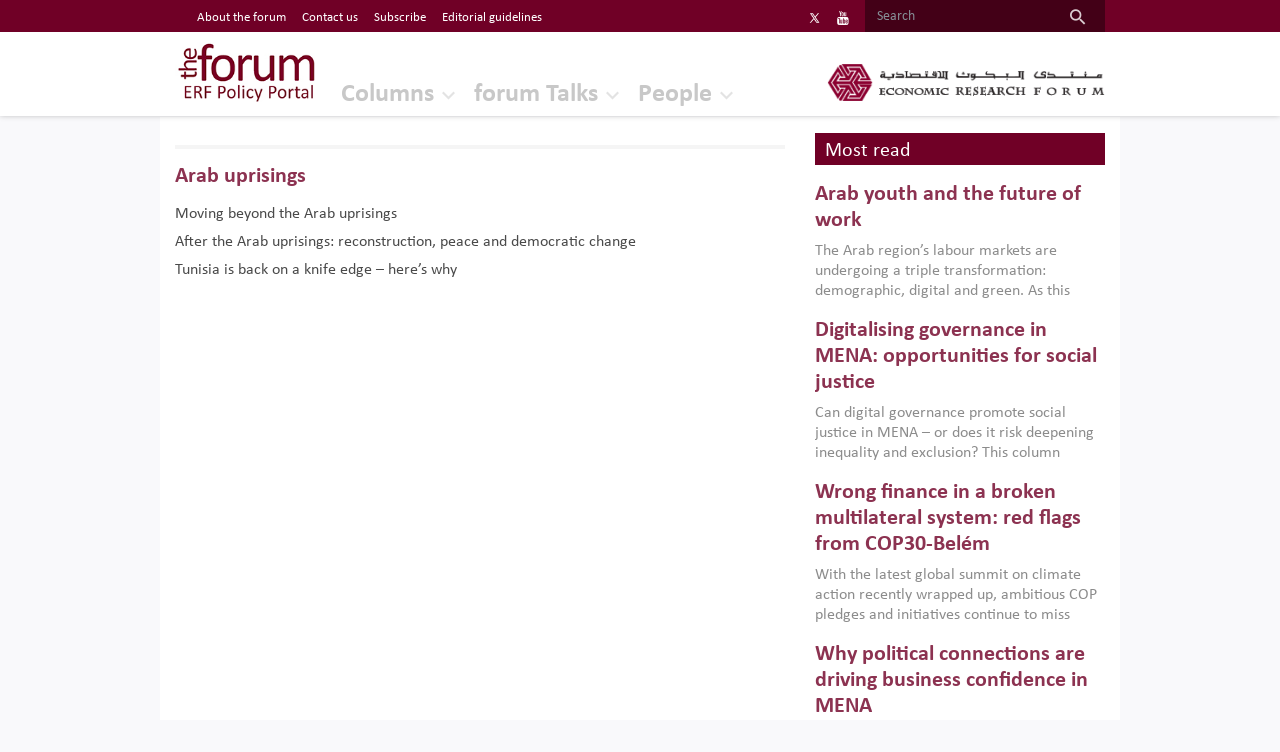

--- FILE ---
content_type: text/html; charset=UTF-8
request_url: https://theforum.erf.org.eg/tag/arab-uprisings/
body_size: 9842
content:
<!--
==================================================
== Crafted  by... ================================
==================================================
   ____    ___    ____    _____    ___    ____  
  / ___|  / _ \  |  _ \  | ____|  / _ \  | ___| 
 | |     | | | | | | | | |  _|   | (_) | |___ \ 
 | |___  | |_| | | |_| | | |___   \__, |  ___) |
  \____|  \___/  |____/  |_____|    /_/  |____/ 
                                                                                                                                                     
==================================================
==================== http://www.code95.com =======
==================================================
-->
<!doctype html>
<html lang="en-US">
  <head>
  <meta charset="utf-8">
  <meta http-equiv="x-ua-compatible" content="ie=edge">
  <meta name="viewport" content="width=device-width, initial-scale=1">
  <link rel="apple-touch-icon" href="https://theforum.erf.org.eg/app/uploads/2015/06/favicon.png">
  <link rel="shortcut icon" href="https://theforum.erf.org.eg/app/uploads/2015/06/favicon.png">
    <style media="screen">
      @font-face {
        font-family: "Calibri";
        font-weight: normal;
        font-style: normal;
        src: url('https://theforum.erf.org.eg/app/themes/code95/dist/fonts/Calibri.eot') format('embedded-opentype');
        src: url('https://theforum.erf.org.eg/app/themes/code95/dist/fonts/Calibri.woff') format('woff'), url('https://theforum.erf.org.eg/app/themes/code95/dist/fonts/Calibri.ttf') format('truetype'), url('https://theforum.erf.org.eg/app/themes/code95/dist/fonts/Calibri.svg') format('svg'), url('https://theforum.erf.org.eg/app/themes/code95/dist/fonts/Calibri.woff2') format('woff2');
      }
      @font-face {
        font-family: "Calibri";
        font-weight: normal;
        font-style: italic;
        src: url('https://theforum.erf.org.eg/app/themes/code95/dist/fonts/Calibri-Italic.eot') format('embedded-opentype');
        src: url('https://theforum.erf.org.eg/app/themes/code95/dist/fonts/Calibri-Italic.woff') format('woff'), url('https://theforum.erf.org.eg/app/themes/code95/dist/fonts/Calibri-Italic.ttf') format('truetype'), url('https://theforum.erf.org.eg/app/themes/code95/dist/fonts/Calibri-Italic.svg') format('svg'), url('https://theforum.erf.org.eg/app/themes/code95/dist/fonts/Calibri-Italic.woff2') format('woff2');
      }
      @font-face {
        font-family: "Calibri";
        font-weight: bold;
        font-style: normal;
        src: url('https://theforum.erf.org.eg/app/themes/code95/dist/fonts/Calibri-Bold.eot') format('embedded-opentype');
        src: url('https://theforum.erf.org.eg/app/themes/code95/dist/fonts/Calibri-Bold.woff') format('woff'), url('https://theforum.erf.org.eg/app/themes/code95/dist/fonts/Calibri-Bold.ttf') format('truetype'), url('https://theforum.erf.org.eg/app/themes/code95/dist/fonts/Calibri-Bold.svg') format('svg'), url('https://theforum.erf.org.eg/app/themes/code95/dist/fonts/Calibri-Bold.woff2') format('woff2');
      }
      @font-face {
        font-family: "Calibri";
        font-weight: bold;
        font-style: italic;
        src: url('https://theforum.erf.org.eg/app/themes/code95/dist/fonts/Calibri-BoldItalic.eot') format('embedded-opentype');
        src: url('https://theforum.erf.org.eg/app/themes/code95/dist/fonts/Calibri-BoldItalic.woff') format('woff'), url('https://theforum.erf.org.eg/app/themes/code95/dist/fonts/Calibri-BoldItalic.ttf') format('truetype'), url('https://theforum.erf.org.eg/app/themes/code95/dist/fonts/Calibri-BoldItalic.svg') format('svg'), url('https://theforum.erf.org.eg/app/themes/code95/dist/fonts/Calibri-BoldItalic.woff2') format('woff2');
      }

      @font-face {
        font-family: "Segoe UI";
        font-weight: normal;
        font-style: normal;
        src: url('https://theforum.erf.org.eg/app/themes/code95/dist/fonts/SegoeUI.eot') format('embedded-opentype');
        src: url('https://theforum.erf.org.eg/app/themes/code95/dist/fonts/SegoeUI.woff') format('woff'), url('https://theforum.erf.org.eg/app/themes/code95/dist/fonts/SegoeUI.ttf') format('truetype'), url('https://theforum.erf.org.eg/app/themes/code95/dist/fonts/SegoeUI.svg') format('svg'), url('https://theforum.erf.org.eg/app/themes/code95/dist/fonts/SegoeUI.woff2') format('woff2');
      }

      @font-face {
        font-family: "Segoe UI";
        font-weight: bold;
        font-style: normal;
        src: url('https://theforum.erf.org.eg/app/themes/code95/dist/fonts/SegoeUI-Bold.eot') format('embedded-opentype');
        src: url('https://theforum.erf.org.eg/app/themes/code95/dist/fonts/SegoeUI-Bold.woff') format('woff'), url('https://theforum.erf.org.eg/app/themes/code95/dist/fonts/SegoeUI-Bold.ttf') format('truetype'), url('https://theforum.erf.org.eg/app/themes/code95/dist/fonts/SegoeUI-Bold.svg') format('svg'), url('https://theforum.erf.org.eg/app/themes/code95/dist/fonts/SegoeUI-Bold.woff2') format('woff2');
      }

    </style>
  <meta name='robots' content='index, follow, max-image-preview:large, max-snippet:-1, max-video-preview:-1' />
<link rel="alternate" hreflang="en" href="https://theforum.erf.org.eg/tag/arab-uprisings/" />

	<!-- This site is optimized with the Yoast SEO plugin v19.10 - https://yoast.com/wordpress/plugins/seo/ -->
	<title>Arab uprisings Archives - Economic Research Forum (ERF)</title>
	<link rel="canonical" href="https://theforum.erf.org.eg/tag/arab-uprisings/" />
	<meta property="og:locale" content="en_US" />
	<meta property="og:type" content="article" />
	<meta property="og:title" content="Arab uprisings Archives - Economic Research Forum (ERF)" />
	<meta property="og:url" content="https://theforum.erf.org.eg/tag/arab-uprisings/" />
	<meta property="og:site_name" content="Economic Research Forum (ERF)" />
	<script type="application/ld+json" class="yoast-schema-graph">{"@context":"https://schema.org","@graph":[{"@type":"CollectionPage","@id":"https://theforum.erf.org.eg/tag/arab-uprisings/","url":"https://theforum.erf.org.eg/tag/arab-uprisings/","name":"Arab uprisings Archives - Economic Research Forum (ERF)","isPartOf":{"@id":"https://theforum.erf.org.eg/#website"},"primaryImageOfPage":{"@id":"https://theforum.erf.org.eg/tag/arab-uprisings/#primaryimage"},"image":{"@id":"https://theforum.erf.org.eg/tag/arab-uprisings/#primaryimage"},"thumbnailUrl":"https://theforum.erf.org.eg/app/uploads/2022/10/1665318702_658_282786_board842392_1280.jpg","breadcrumb":{"@id":"https://theforum.erf.org.eg/tag/arab-uprisings/#breadcrumb"},"inLanguage":"en-US"},{"@type":"ImageObject","inLanguage":"en-US","@id":"https://theforum.erf.org.eg/tag/arab-uprisings/#primaryimage","url":"https://theforum.erf.org.eg/app/uploads/2022/10/1665318702_658_282786_board842392_1280.jpg","contentUrl":"https://theforum.erf.org.eg/app/uploads/2022/10/1665318702_658_282786_board842392_1280.jpg","width":1280,"height":960},{"@type":"BreadcrumbList","@id":"https://theforum.erf.org.eg/tag/arab-uprisings/#breadcrumb","itemListElement":[{"@type":"ListItem","position":1,"name":"Home","item":"https://theforum.erf.org.eg/"},{"@type":"ListItem","position":2,"name":"Arab uprisings"}]},{"@type":"WebSite","@id":"https://theforum.erf.org.eg/#website","url":"https://theforum.erf.org.eg/","name":"Economic Research Forum (ERF)","description":"","potentialAction":[{"@type":"SearchAction","target":{"@type":"EntryPoint","urlTemplate":"https://theforum.erf.org.eg/?s={search_term_string}"},"query-input":"required name=search_term_string"}],"inLanguage":"en-US"}]}</script>
	<!-- / Yoast SEO plugin. -->


<link rel="alternate" type="application/rss+xml" title="Economic Research Forum (ERF) &raquo; Arab uprisings Tag Feed" href="https://theforum.erf.org.eg/tag/arab-uprisings/feed/" />
<script type="text/javascript">
window._wpemojiSettings = {"baseUrl":"https:\/\/s.w.org\/images\/core\/emoji\/14.0.0\/72x72\/","ext":".png","svgUrl":"https:\/\/s.w.org\/images\/core\/emoji\/14.0.0\/svg\/","svgExt":".svg","source":{"concatemoji":"https:\/\/theforum.erf.org.eg\/wp\/wp-includes\/js\/wp-emoji-release.min.js?ver=6.1.1"}};
/*! This file is auto-generated */
!function(e,a,t){var n,r,o,i=a.createElement("canvas"),p=i.getContext&&i.getContext("2d");function s(e,t){var a=String.fromCharCode,e=(p.clearRect(0,0,i.width,i.height),p.fillText(a.apply(this,e),0,0),i.toDataURL());return p.clearRect(0,0,i.width,i.height),p.fillText(a.apply(this,t),0,0),e===i.toDataURL()}function c(e){var t=a.createElement("script");t.src=e,t.defer=t.type="text/javascript",a.getElementsByTagName("head")[0].appendChild(t)}for(o=Array("flag","emoji"),t.supports={everything:!0,everythingExceptFlag:!0},r=0;r<o.length;r++)t.supports[o[r]]=function(e){if(p&&p.fillText)switch(p.textBaseline="top",p.font="600 32px Arial",e){case"flag":return s([127987,65039,8205,9895,65039],[127987,65039,8203,9895,65039])?!1:!s([55356,56826,55356,56819],[55356,56826,8203,55356,56819])&&!s([55356,57332,56128,56423,56128,56418,56128,56421,56128,56430,56128,56423,56128,56447],[55356,57332,8203,56128,56423,8203,56128,56418,8203,56128,56421,8203,56128,56430,8203,56128,56423,8203,56128,56447]);case"emoji":return!s([129777,127995,8205,129778,127999],[129777,127995,8203,129778,127999])}return!1}(o[r]),t.supports.everything=t.supports.everything&&t.supports[o[r]],"flag"!==o[r]&&(t.supports.everythingExceptFlag=t.supports.everythingExceptFlag&&t.supports[o[r]]);t.supports.everythingExceptFlag=t.supports.everythingExceptFlag&&!t.supports.flag,t.DOMReady=!1,t.readyCallback=function(){t.DOMReady=!0},t.supports.everything||(n=function(){t.readyCallback()},a.addEventListener?(a.addEventListener("DOMContentLoaded",n,!1),e.addEventListener("load",n,!1)):(e.attachEvent("onload",n),a.attachEvent("onreadystatechange",function(){"complete"===a.readyState&&t.readyCallback()})),(e=t.source||{}).concatemoji?c(e.concatemoji):e.wpemoji&&e.twemoji&&(c(e.twemoji),c(e.wpemoji)))}(window,document,window._wpemojiSettings);
</script>
<style type="text/css">
img.wp-smiley,
img.emoji {
	display: inline !important;
	border: none !important;
	box-shadow: none !important;
	height: 1em !important;
	width: 1em !important;
	margin: 0 0.07em !important;
	vertical-align: -0.1em !important;
	background: none !important;
	padding: 0 !important;
}
</style>
	<link rel='stylesheet' id='wp-block-library-css' href='https://theforum.erf.org.eg/wp/wp-includes/css/dist/block-library/style.min.css?ver=6.1.1' type='text/css' media='all' />
<link rel='stylesheet' id='classic-theme-styles-css' href='https://theforum.erf.org.eg/wp/wp-includes/css/classic-themes.min.css?ver=1' type='text/css' media='all' />
<style id='global-styles-inline-css' type='text/css'>
body{--wp--preset--color--black: #000000;--wp--preset--color--cyan-bluish-gray: #abb8c3;--wp--preset--color--white: #ffffff;--wp--preset--color--pale-pink: #f78da7;--wp--preset--color--vivid-red: #cf2e2e;--wp--preset--color--luminous-vivid-orange: #ff6900;--wp--preset--color--luminous-vivid-amber: #fcb900;--wp--preset--color--light-green-cyan: #7bdcb5;--wp--preset--color--vivid-green-cyan: #00d084;--wp--preset--color--pale-cyan-blue: #8ed1fc;--wp--preset--color--vivid-cyan-blue: #0693e3;--wp--preset--color--vivid-purple: #9b51e0;--wp--preset--gradient--vivid-cyan-blue-to-vivid-purple: linear-gradient(135deg,rgba(6,147,227,1) 0%,rgb(155,81,224) 100%);--wp--preset--gradient--light-green-cyan-to-vivid-green-cyan: linear-gradient(135deg,rgb(122,220,180) 0%,rgb(0,208,130) 100%);--wp--preset--gradient--luminous-vivid-amber-to-luminous-vivid-orange: linear-gradient(135deg,rgba(252,185,0,1) 0%,rgba(255,105,0,1) 100%);--wp--preset--gradient--luminous-vivid-orange-to-vivid-red: linear-gradient(135deg,rgba(255,105,0,1) 0%,rgb(207,46,46) 100%);--wp--preset--gradient--very-light-gray-to-cyan-bluish-gray: linear-gradient(135deg,rgb(238,238,238) 0%,rgb(169,184,195) 100%);--wp--preset--gradient--cool-to-warm-spectrum: linear-gradient(135deg,rgb(74,234,220) 0%,rgb(151,120,209) 20%,rgb(207,42,186) 40%,rgb(238,44,130) 60%,rgb(251,105,98) 80%,rgb(254,248,76) 100%);--wp--preset--gradient--blush-light-purple: linear-gradient(135deg,rgb(255,206,236) 0%,rgb(152,150,240) 100%);--wp--preset--gradient--blush-bordeaux: linear-gradient(135deg,rgb(254,205,165) 0%,rgb(254,45,45) 50%,rgb(107,0,62) 100%);--wp--preset--gradient--luminous-dusk: linear-gradient(135deg,rgb(255,203,112) 0%,rgb(199,81,192) 50%,rgb(65,88,208) 100%);--wp--preset--gradient--pale-ocean: linear-gradient(135deg,rgb(255,245,203) 0%,rgb(182,227,212) 50%,rgb(51,167,181) 100%);--wp--preset--gradient--electric-grass: linear-gradient(135deg,rgb(202,248,128) 0%,rgb(113,206,126) 100%);--wp--preset--gradient--midnight: linear-gradient(135deg,rgb(2,3,129) 0%,rgb(40,116,252) 100%);--wp--preset--duotone--dark-grayscale: url('#wp-duotone-dark-grayscale');--wp--preset--duotone--grayscale: url('#wp-duotone-grayscale');--wp--preset--duotone--purple-yellow: url('#wp-duotone-purple-yellow');--wp--preset--duotone--blue-red: url('#wp-duotone-blue-red');--wp--preset--duotone--midnight: url('#wp-duotone-midnight');--wp--preset--duotone--magenta-yellow: url('#wp-duotone-magenta-yellow');--wp--preset--duotone--purple-green: url('#wp-duotone-purple-green');--wp--preset--duotone--blue-orange: url('#wp-duotone-blue-orange');--wp--preset--font-size--small: 13px;--wp--preset--font-size--medium: 20px;--wp--preset--font-size--large: 36px;--wp--preset--font-size--x-large: 42px;--wp--preset--spacing--20: 0.44rem;--wp--preset--spacing--30: 0.67rem;--wp--preset--spacing--40: 1rem;--wp--preset--spacing--50: 1.5rem;--wp--preset--spacing--60: 2.25rem;--wp--preset--spacing--70: 3.38rem;--wp--preset--spacing--80: 5.06rem;}:where(.is-layout-flex){gap: 0.5em;}body .is-layout-flow > .alignleft{float: left;margin-inline-start: 0;margin-inline-end: 2em;}body .is-layout-flow > .alignright{float: right;margin-inline-start: 2em;margin-inline-end: 0;}body .is-layout-flow > .aligncenter{margin-left: auto !important;margin-right: auto !important;}body .is-layout-constrained > .alignleft{float: left;margin-inline-start: 0;margin-inline-end: 2em;}body .is-layout-constrained > .alignright{float: right;margin-inline-start: 2em;margin-inline-end: 0;}body .is-layout-constrained > .aligncenter{margin-left: auto !important;margin-right: auto !important;}body .is-layout-constrained > :where(:not(.alignleft):not(.alignright):not(.alignfull)){max-width: var(--wp--style--global--content-size);margin-left: auto !important;margin-right: auto !important;}body .is-layout-constrained > .alignwide{max-width: var(--wp--style--global--wide-size);}body .is-layout-flex{display: flex;}body .is-layout-flex{flex-wrap: wrap;align-items: center;}body .is-layout-flex > *{margin: 0;}:where(.wp-block-columns.is-layout-flex){gap: 2em;}.has-black-color{color: var(--wp--preset--color--black) !important;}.has-cyan-bluish-gray-color{color: var(--wp--preset--color--cyan-bluish-gray) !important;}.has-white-color{color: var(--wp--preset--color--white) !important;}.has-pale-pink-color{color: var(--wp--preset--color--pale-pink) !important;}.has-vivid-red-color{color: var(--wp--preset--color--vivid-red) !important;}.has-luminous-vivid-orange-color{color: var(--wp--preset--color--luminous-vivid-orange) !important;}.has-luminous-vivid-amber-color{color: var(--wp--preset--color--luminous-vivid-amber) !important;}.has-light-green-cyan-color{color: var(--wp--preset--color--light-green-cyan) !important;}.has-vivid-green-cyan-color{color: var(--wp--preset--color--vivid-green-cyan) !important;}.has-pale-cyan-blue-color{color: var(--wp--preset--color--pale-cyan-blue) !important;}.has-vivid-cyan-blue-color{color: var(--wp--preset--color--vivid-cyan-blue) !important;}.has-vivid-purple-color{color: var(--wp--preset--color--vivid-purple) !important;}.has-black-background-color{background-color: var(--wp--preset--color--black) !important;}.has-cyan-bluish-gray-background-color{background-color: var(--wp--preset--color--cyan-bluish-gray) !important;}.has-white-background-color{background-color: var(--wp--preset--color--white) !important;}.has-pale-pink-background-color{background-color: var(--wp--preset--color--pale-pink) !important;}.has-vivid-red-background-color{background-color: var(--wp--preset--color--vivid-red) !important;}.has-luminous-vivid-orange-background-color{background-color: var(--wp--preset--color--luminous-vivid-orange) !important;}.has-luminous-vivid-amber-background-color{background-color: var(--wp--preset--color--luminous-vivid-amber) !important;}.has-light-green-cyan-background-color{background-color: var(--wp--preset--color--light-green-cyan) !important;}.has-vivid-green-cyan-background-color{background-color: var(--wp--preset--color--vivid-green-cyan) !important;}.has-pale-cyan-blue-background-color{background-color: var(--wp--preset--color--pale-cyan-blue) !important;}.has-vivid-cyan-blue-background-color{background-color: var(--wp--preset--color--vivid-cyan-blue) !important;}.has-vivid-purple-background-color{background-color: var(--wp--preset--color--vivid-purple) !important;}.has-black-border-color{border-color: var(--wp--preset--color--black) !important;}.has-cyan-bluish-gray-border-color{border-color: var(--wp--preset--color--cyan-bluish-gray) !important;}.has-white-border-color{border-color: var(--wp--preset--color--white) !important;}.has-pale-pink-border-color{border-color: var(--wp--preset--color--pale-pink) !important;}.has-vivid-red-border-color{border-color: var(--wp--preset--color--vivid-red) !important;}.has-luminous-vivid-orange-border-color{border-color: var(--wp--preset--color--luminous-vivid-orange) !important;}.has-luminous-vivid-amber-border-color{border-color: var(--wp--preset--color--luminous-vivid-amber) !important;}.has-light-green-cyan-border-color{border-color: var(--wp--preset--color--light-green-cyan) !important;}.has-vivid-green-cyan-border-color{border-color: var(--wp--preset--color--vivid-green-cyan) !important;}.has-pale-cyan-blue-border-color{border-color: var(--wp--preset--color--pale-cyan-blue) !important;}.has-vivid-cyan-blue-border-color{border-color: var(--wp--preset--color--vivid-cyan-blue) !important;}.has-vivid-purple-border-color{border-color: var(--wp--preset--color--vivid-purple) !important;}.has-vivid-cyan-blue-to-vivid-purple-gradient-background{background: var(--wp--preset--gradient--vivid-cyan-blue-to-vivid-purple) !important;}.has-light-green-cyan-to-vivid-green-cyan-gradient-background{background: var(--wp--preset--gradient--light-green-cyan-to-vivid-green-cyan) !important;}.has-luminous-vivid-amber-to-luminous-vivid-orange-gradient-background{background: var(--wp--preset--gradient--luminous-vivid-amber-to-luminous-vivid-orange) !important;}.has-luminous-vivid-orange-to-vivid-red-gradient-background{background: var(--wp--preset--gradient--luminous-vivid-orange-to-vivid-red) !important;}.has-very-light-gray-to-cyan-bluish-gray-gradient-background{background: var(--wp--preset--gradient--very-light-gray-to-cyan-bluish-gray) !important;}.has-cool-to-warm-spectrum-gradient-background{background: var(--wp--preset--gradient--cool-to-warm-spectrum) !important;}.has-blush-light-purple-gradient-background{background: var(--wp--preset--gradient--blush-light-purple) !important;}.has-blush-bordeaux-gradient-background{background: var(--wp--preset--gradient--blush-bordeaux) !important;}.has-luminous-dusk-gradient-background{background: var(--wp--preset--gradient--luminous-dusk) !important;}.has-pale-ocean-gradient-background{background: var(--wp--preset--gradient--pale-ocean) !important;}.has-electric-grass-gradient-background{background: var(--wp--preset--gradient--electric-grass) !important;}.has-midnight-gradient-background{background: var(--wp--preset--gradient--midnight) !important;}.has-small-font-size{font-size: var(--wp--preset--font-size--small) !important;}.has-medium-font-size{font-size: var(--wp--preset--font-size--medium) !important;}.has-large-font-size{font-size: var(--wp--preset--font-size--large) !important;}.has-x-large-font-size{font-size: var(--wp--preset--font-size--x-large) !important;}
.wp-block-navigation a:where(:not(.wp-element-button)){color: inherit;}
:where(.wp-block-columns.is-layout-flex){gap: 2em;}
.wp-block-pullquote{font-size: 1.5em;line-height: 1.6;}
</style>
<link rel='stylesheet' id='wpml-legacy-horizontal-list-0-css' href='//theforum.erf.org.eg/app/plugins/sitepress-multilingual-cms/templates/language-switchers/legacy-list-horizontal/style.css?ver=1' type='text/css' media='all' />
<style id='wpml-legacy-horizontal-list-0-inline-css' type='text/css'>
.wpml-ls-statics-shortcode_actions{background-color:#eeeeee;}.wpml-ls-statics-shortcode_actions, .wpml-ls-statics-shortcode_actions .wpml-ls-sub-menu, .wpml-ls-statics-shortcode_actions a {border-color:#cdcdcd;}.wpml-ls-statics-shortcode_actions a {color:#444444;background-color:#ffffff;}.wpml-ls-statics-shortcode_actions a:hover,.wpml-ls-statics-shortcode_actions a:focus {color:#000000;background-color:#eeeeee;}.wpml-ls-statics-shortcode_actions .wpml-ls-current-language>a {color:#444444;background-color:#ffffff;}.wpml-ls-statics-shortcode_actions .wpml-ls-current-language:hover>a, .wpml-ls-statics-shortcode_actions .wpml-ls-current-language>a:focus {color:#000000;background-color:#eeeeee;}
</style>
<link rel='stylesheet' id='sage/css-css' href='https://theforum.erf.org.eg/app/themes/code95/dist/styles/main-292046f4a5.css' type='text/css' media='all' />
<script type='text/javascript' src='https://theforum.erf.org.eg/wp/wp-includes/js/jquery/jquery.min.js?ver=3.6.1' id='jquery-core-js'></script>
<script type='text/javascript' src='https://theforum.erf.org.eg/wp/wp-includes/js/jquery/jquery-migrate.min.js?ver=3.3.2' id='jquery-migrate-js'></script>
<script type='text/javascript' src='https://theforum.erf.org.eg/app/plugins/sitepress-multilingual-cms/res/js/jquery.cookie.js?ver=3.9.2' id='jquery.cookie-js'></script>
<script type='text/javascript' id='wpml-browser-redirect-js-extra'>
/* <![CDATA[ */
var wpml_browser_redirect_params = {"pageLanguage":"en","languageUrls":{"en_US":"https:\/\/theforum.erf.org.eg\/tag\/arab-uprisings\/","en":"https:\/\/theforum.erf.org.eg\/tag\/arab-uprisings\/","US":"https:\/\/theforum.erf.org.eg\/tag\/arab-uprisings\/"},"cookie":{"name":"_icl_visitor_lang_js","domain":"theforum.erf.org.eg","path":"\/","expiration":24}};
/* ]]> */
</script>
<script type='text/javascript' src='https://theforum.erf.org.eg/app/plugins/sitepress-multilingual-cms/res/js/browser-redirect.js?ver=3.9.2' id='wpml-browser-redirect-js'></script>
<link rel="https://api.w.org/" href="https://theforum.erf.org.eg/wp-json/" /><link rel="alternate" type="application/json" href="https://theforum.erf.org.eg/wp-json/wp/v2/tags/1937" /><link rel="EditURI" type="application/rsd+xml" title="RSD" href="https://theforum.erf.org.eg/wp/xmlrpc.php?rsd" />
<link rel="wlwmanifest" type="application/wlwmanifest+xml" href="https://theforum.erf.org.eg/wp/wp-includes/wlwmanifest.xml" />
<meta name="generator" content="WPML ver:3.9.2 stt:1;" />
		<style type="text/css" id="wp-custom-css">
			.tb_see_more_btn {
    color: #000 !important;
}

.tagembed-widget {
    max-height: 350px;
    overflow-y: auto;
}
.linkedin-heading {
   background-color: #700026;
  color: #fff;
  padding: 5px 10px;
}

/*  linkedin embed 31/12/2024 */
.linkedin-embed iframe {
	max-width: 100%;
}

/*update at 28 Nov*/
.is-arrow.current_page_item .nav-link {
	color: #b5b5b5 !important;
}


.social {
	display: flex;
}


.is-arrow.current_page_item .nav-link::before {
	display: none !important;	
}		</style>
		  <!-- Global site tag (gtag.js) - Google Analytics -->
<script async src="https://www.googletagmanager.com/gtag/js?id=UA-172397244-1"></script>
<script>
  window.dataLayer = window.dataLayer || [];
  function gtag(){dataLayer.push(arguments);}
  gtag('js', new Date());

  gtag('config', 'UA-172397244-1');
</script></head>
<h2 class="sr-only">Economic Research Forum (ERF)</h2>  <body class="archive tag tag-arab-uprisings tag-1937">
    <!--[if IE]>
      <div class="alert alert-warning">
        You are using an <strong>outdated</strong> browser. Please <a href="http://browsehappy.com/">upgrade your browser</a> to improve your experience.      </div>
    <![endif]-->
    <nav class="navbar navbar-expand-md navbar-light bg-primary p-0 top-nav d-print-none">
  <h2 class="sr-only">Top Nav</h2>
  <button class="navbar-toggler" type="button" data-toggle="collapse" data-target="#navbarSupportedContent" aria-controls="navbarSupportedContent" aria-expanded="false" aria-label="Toggle navigation">
    <span class="navbar-toggler-icon"></span>
  </button>
  <div class="container">
    <div class="collapse navbar-collapse" id="navbarSupportedContent">
      
<div class="lang_sel_list_horizontal wpml-ls-statics-shortcode_actions wpml-ls wpml-ls-legacy-list-horizontal" id="lang_sel_list">
	<ul><li class="icl-en wpml-ls-slot-shortcode_actions wpml-ls-item wpml-ls-item-en wpml-ls-current-language wpml-ls-first-item wpml-ls-last-item wpml-ls-item-legacy-list-horizontal">
				<a href="https://theforum.erf.org.eg/tag/arab-uprisings/" class="wpml-ls-link"><span class="wpml-ls-native icl_lang_sel_native">English</span></a>
			</li></ul>
</div>      <ul id="menu-top-header" class="navbar-nav mr-auto "><li id="menu-item-10481" class="menu-item menu-item-type-post_type menu-item-object-page menu-item-10481 nav-item"><a href="https://theforum.erf.org.eg/about-forum/" class="nav-link">About the forum</a><li id="menu-item-11095" class="menu-item menu-item-type-post_type menu-item-object-page menu-item-11095 nav-item"><a href="https://theforum.erf.org.eg/contact-us/" class="nav-link">Contact us</a><li id="menu-item-11167" class="menu-item menu-item-type-post_type menu-item-object-page menu-item-11167 nav-item"><a href="https://theforum.erf.org.eg/subscribe-to-the-forum/" class="nav-link">Subscribe</a><li id="menu-item-15207" class="menu-item menu-item-type-post_type menu-item-object-page menu-item-15207 nav-item"><a href="https://theforum.erf.org.eg/editorial-guidelines-submitting-article-forum/" class="nav-link">Editorial guidelines</a></ul>      
            <ul class="list-inline social">
                            <li class="list-inline-item social-item">
              <a href="https://twitter.com/ERFlatest" class="text-white d-flex social-item_font" target="_blanck">
                <svg xmlns="http://www.w3.org/2000/svg" xmlns:xlink="http://www.w3.org/1999/xlink" viewBox="0,0,256,256" width="13px" height="14px" fill-rule="nonzero"><g fill="#ffffff" fill-rule="nonzero" stroke="none" stroke-width="1" stroke-linecap="butt" stroke-linejoin="miter" stroke-miterlimit="10" stroke-dasharray="" stroke-dashoffset="0" font-family="none" font-weight="none" font-size="none" text-anchor="none" style="mix-blend-mode: normal"><g transform="scale(8.53333,8.53333)"><path d="M26.37,26l-8.795,-12.822l0.015,0.012l7.93,-9.19h-2.65l-6.46,7.48l-5.13,-7.48h-6.95l8.211,11.971l-0.001,-0.001l-8.66,10.03h2.65l7.182,-8.322l5.708,8.322zM10.23,6l12.34,18h-2.1l-12.35,-18z"></path></g></g></svg>
              </a>
            </li>
                                      <li class="list-inline-item social-item">
              <a href="https://www.youtube.com/watch?v=mKbm0jrwj-A&list=PL7wPmMd4LnDB2JJJVswizMPA4NUYMbFsn" class="text-white d-flex social-item_font" target="_blanck"><i class="fa fa-youtube" aria-hidden="true"></i></a>
            </li>
                      </ul>
            <form class="form-inline search" role="search" method="get" action="https://theforum.erf.org.eg">
        <input class="form-control mr-sm-2" type="search" value="" name="s" placeholder="Search" aria-label="Search">
        <button class="btn my-2 my-sm-0" type="submit"><i class="zmdi zmdi-search zmdi-hc-lg"></i></button>
      </form>
    </div>
  </div>
</nav>

<header id="stickyBanner" class="banner navbar-expand-md bg-white relative d-print-none" style="top: 32px !important;">
  <div class="container">
    <div class="row align-items-end align-items-end relative dir-ltr">

              <h2 class="logos-forum" itemprop="name">
          <span class="sr-only">The Forum ERF</span>
          <a class="navbar-brand" href="https://theforum.erf.org.eg/">
              <img src="https://theforum.erf.org.eg/app/uploads/2017/09/1505728363_291_36550_forum_2.jpg" class="navbar-logo" alt="Economic Research Forum (ERF)">
          </a>
          <a class="navbar-brand hidden-sm-up" target="_blank" href="http://erf.org.eg">
            <img src="https://theforum.erf.org.eg/app/uploads/2017/09/1505633983_479_22812_logoerf02.png" class="navbar-logo" alt="Economic Research Forum (ERF)">
          </a>
        </h2>
      
      <ul id="menu-header" class="navbar-nav mr-auto ml-3 "><li id="menu-item-10418" class="menu-item menu-item-type-post_type menu-item-object-page menu-item-has-children menu-item-10418 nav-item dropdown"><a href="https://theforum.erf.org.eg/columns/" class="nav-link dropdown-toggle" data-toggle="dropdown">Columns</a>
<div class="dropdown-menu">
<a href="https://theforum.erf.org.eg/columns/topic/" class="dropdown-item">By topic</a><a href="https://theforum.erf.org.eg/columns/country/" class="dropdown-item">By country</a><a href="https://theforum.erf.org.eg/columns/date/" class="dropdown-item">By date</a></div>
<li id="menu-item-10837" class="menu-item menu-item-type-post_type menu-item-object-page menu-item-has-children menu-item-10837 nav-item dropdown"><a href="https://theforum.erf.org.eg/forum-talks/" class="nav-link dropdown-toggle" data-toggle="dropdown">forum Talks</a>
<div class="dropdown-menu">
<a href="https://theforum.erf.org.eg/forum-talks/by-topics/" class="dropdown-item">By topic</a><a href="https://theforum.erf.org.eg/forum-talks/by-country/" class="dropdown-item">By country</a><a href="https://theforum.erf.org.eg/forum-talks/by-date/" class="dropdown-item">By date</a></div>
<li id="menu-item-10869" class="menu-item menu-item-type-post_type_archive menu-item-object-affiliates menu-item-10869 nav-item"><a href="https://theforum.erf.org.eg/affiliates/" class="nav-link">People</a></ul>
      <h2 class="logos-erf hidden-sm-down" itemprop="name">
        <span class="sr-only">ERF</span>
        <a class="navbar-brand pull-right" target="_blank" href="http://erf.org.eg">
            <img src="https://theforum.erf.org.eg/app/uploads/2017/09/1505633983_479_22812_logoerf02.png" class="navbar-logo" alt="Economic Research Forum (ERF)">
        </a>
      </h2>

    </div>
  </div>
</header>
    <div class="wrap" role="document">
      <div class="content">
        <main class="main">
          <div class="container bg-white pb-3 pt-2">
  <div class="row">

    <div class="col-md-8 col-sm-12 col-xs-12">            
      <div class="topics">
        <h3 class="topics-headline"><a class="text-primary" href="#">Arab uprisings</a></h3>
                      <p class="mb-2">
              <a class="text-gray_darken" href="https://theforum.erf.org.eg/2022/10/09/moving-beyond-arab-uprisings/">Moving beyond the Arab uprisings</a>
                          </p>
                      <p class="mb-2">
              <a class="text-gray_darken" href="https://theforum.erf.org.eg/2021/02/23/arab-uprisings-reconstruction-peace-democratic-change/">After the Arab uprisings: reconstruction, peace and democratic change</a>
                          </p>
                      <p class="mb-2">
              <a class="text-gray_darken" href="https://theforum.erf.org.eg/2018/01/28/tunisia-back-knife-edge-heres/">Tunisia is back on a knife edge – here’s why</a>
                          </p>
          
          
      </div>           
    </div>

    <div class="col-md-4 col-sm-12 mt-2">
            <section class="widget sidebarlatest-3 widget_sidebarlatest">      <h2 class="most-read__headline bg-primary mb-0">Most read</h2>
      <div class="most-read">        
                      <div class="col-md-12 col-sm-12 col-xs-12 relative mt-3 p-0">
                  <h4 class="headline text-primary"><a href="https://theforum.erf.org.eg/2025/11/17/arab-youth-and-the-future-of-work/">Arab youth and the future of work</a></h4>
                  <p class="description">The Arab region’s labour markets are undergoing a triple transformation: demographic, digital and green. As this column explains, whether these forces evolve into engines of opportunity or drivers of exclusion for young people will hinge on how swiftly and coherently policy-makers can align education, technology and employment systems to foster adaptive skills, inclusive institutions and innovation-led pathways to decent work.</p>
              </div>
                            <div class="col-md-12 col-sm-12 col-xs-12 relative mt-3 p-0">
                  <h4 class="headline text-primary"><a href="https://theforum.erf.org.eg/2025/12/02/digitalising-governance-in-mena-opportunities-for-social-justice/">Digitalising governance in MENA: opportunities for social justice</a></h4>
                  <p class="description">Can digital governance promote social justice in MENA – or does it risk deepening inequality and exclusion? This column examines the evolution of digital governance in three sub-regions – Egypt, Jordan and the countries of the Gulf Cooperation Council – highlighting how data practices, transparency mechanisms and citizen trust shape the social outcomes of technological reform.</p>
              </div>
                            <div class="col-md-12 col-sm-12 col-xs-12 relative mt-3 p-0">
                  <h4 class="headline text-primary"><a href="https://theforum.erf.org.eg/2025/11/25/wrong-finance-in-a-broken-multilateral-system-red-flags-from-cop30-belem/">Wrong finance in a broken multilateral system: red flags from COP30-Belém</a></h4>
                  <p class="description">With the latest global summit on climate action recently wrapped up, ambitious COP pledges and initiatives continue to miss delivery due to inadequate commitments, weak operationalisation and unclear reporting systems. As this column reports, flows of climate finance remain skewed: loans over grants; climate mitigation more than climate adaptation; and weak accountability across mechanisms. Without grant-based finance, debt relief, climate-adjusted lending and predictable multilateral flows, implementation of promises will fail.</p>
              </div>
                            <div class="col-md-12 col-sm-12 col-xs-12 relative mt-3 p-0">
                  <h4 class="headline text-primary"><a href="https://theforum.erf.org.eg/2025/11/25/why-political-connections-are-driving-business-confidence-in-mena/">Why political connections are driving business confidence in MENA</a></h4>
                  <p class="description">This column reports the findings of a new study of how the political ties of firms in the Middle East and North Africa boost business confidence. The research suggests that this optimism is primarily driven by networked access to credit and lobbying, underscoring the need for greater transparency and institutional reform in corporate governance.</p>
              </div>
                            <div class="col-md-12 col-sm-12 col-xs-12 relative mt-3 p-0">
                  <h4 class="headline text-primary"><a href="https://theforum.erf.org.eg/2026/01/19/empowering-egypts-young-people-for-the-future-of-work/">Empowering Egypt’s young people for the future of work</a></h4>
                  <p class="description">Egypt’s most urgent priority is creating more and better jobs for its growing youth population. This column reports on the first Development Dialogue, an ERF–World Bank joint initiative, which brought together students, scholars, policy-makers and private sector leaders at Cairo University to confront the country’s labour market challenge. The conversation explored why youth inclusion matters, what the data show and how dialogue and the forthcoming Country Economic Memorandum can inform practical pathways to accelerate job creation.</p>
              </div>
                            <div class="col-md-12 col-sm-12 col-xs-12 relative mt-3 p-0">
                  <h4 class="headline text-primary"><a href="https://theforum.erf.org.eg/2026/01/24/preparing-youth-for-the-workforce-of-the-future/">Preparing youth for the workforce of the future</a></h4>
                  <p class="description">As economies undergo rapid digital and green transformations, young people face a growing mismatch between their skills and what the modern labour market needs. This column argues that enabling youth to compete in the workforce of the future requires systemic reforms in education, skills formation and labour market institutions, especially in developing economies.</p>
              </div>
                    </div>
        </section><section class="widget_text widget custom_html-2 widget_custom_html"><div class="textwidget custom-html-widget"><br><br><br></div></section><section class="widget block-2 widget_block"></section>                <div class="title margin-top-2">
                <h3 class="most-read__headline bg-primary linkedin-heading">Linkedin</h3>
          </div>
                            <div class="linkedin-embed">
              <iframe src="https://www.linkedin.com/embed/feed/update/urn:li:share:7326210419478433792?collapsed=1" height="669" width="504" frameborder="0" allowfullscreen="" title="Embedded post"></iframe>            </div>
              </div>

  </div>
</div>

<div class="container bg-white margin-top-2">
  <div class="row">
    <!-- Sidebar ERF & Twitter -->
    <div class="col-md-12 col-sm-12 col-xs-12 row m-0 p-0">
            </div>
  </div>
</div>
        </main><!-- /.main -->
              </div><!-- /.content -->
    </div><!-- /.wrap -->
    <footer class="content-info bg-gray d-print-none">
  <div class="container p-0">
    <div class="row align-items-center justify-content-start pt-3 pb-3">
      
      <div class="col-md-5 col-sm-6 col-xs-12 text-center">
        <h2 class="logos-erf pull-left d-inline-block m-0" itemprop="name">
          <span class="sr-only">Footer</span>
          <a class="navbar-brand pull-right m-0" href="https://theforum.erf.org.eg/">
              <img src="https://theforum.erf.org.eg/app/uploads/2017/08/1503179546_251_6743_logofooter.png" class="navbar-logo" alt="Economic Research Forum (ERF)">
          </a>
        </h2>
      </div>

      <div class="col-md-7 col-sm-6 col-xs-12 mt-3">
        <ul id="menu-top-header-1" class="navbar-nav"><li class="menu-item menu-item-type-post_type menu-item-object-page menu-item-10481"><a href="https://theforum.erf.org.eg/about-forum/">About the forum</a></li>
<li class="menu-item menu-item-type-post_type menu-item-object-page menu-item-11095"><a href="https://theforum.erf.org.eg/contact-us/">Contact us</a></li>
<li class="menu-item menu-item-type-post_type menu-item-object-page menu-item-11167"><a href="https://theforum.erf.org.eg/subscribe-to-the-forum/">Subscribe</a></li>
<li class="menu-item menu-item-type-post_type menu-item-object-page menu-item-15207"><a href="https://theforum.erf.org.eg/editorial-guidelines-submitting-article-forum/">Editorial guidelines</a></li>
</ul>      </div>

    </div>
  </div>
  <section class="copyright">
    <div class="container">
      <div class="row">
        <div class="col-md-4 col-sm-6 col-xs-12 pull-right p-0 contact">
          <p><span>21 Al-Sad Al-Aaly St. Dokki, Giza Egypt</span></p>
          <p><span>PO Box:</span> <span>12311</span> | <span>Telephone:</span> <span>(+202) 333 18 600</span></p>
        </div>      

        <div class="col-md-4 col-sm-6 col-xs-12 copyright-erf p-0 text-center">
          <p>All rights reserved 2025</p>
          <a href="http://erf.org.eg">erf.org.eg</a>
        </div>
        
        <div class="col-md-4 col-sm-12 col-xs-12 p-0">
          <a href="http://www.code95.com" target="_blank">
            <img src="https://theforum.erf.org.eg/app/themes/code95/assets/images/code95.png" class="mt-2 float-md-right mb-2 img-grayscale" alt="Designed & developed by">
          </a>
        </div>

      </div>
    </div>
  </section>
</footer>
<script type='text/javascript' id='sage/js-js-extra'>
/* <![CDATA[ */
var sage = {"ajaxurl":"https:\/\/theforum.erf.org.eg\/wp\/wp-admin\/admin-ajax.php?lang=en","rtl":""};
/* ]]> */
</script>
<script type='text/javascript' src='https://theforum.erf.org.eg/app/themes/code95/dist/scripts/main-256de0a227.js' id='sage/js-js'></script>
  </body>
</html>

<!--
Performance optimized by W3 Total Cache. Learn more: https://www.boldgrid.com/w3-total-cache/


Served from: theforum.erf.org.eg @ 2026-02-01 00:15:01 by W3 Total Cache
-->